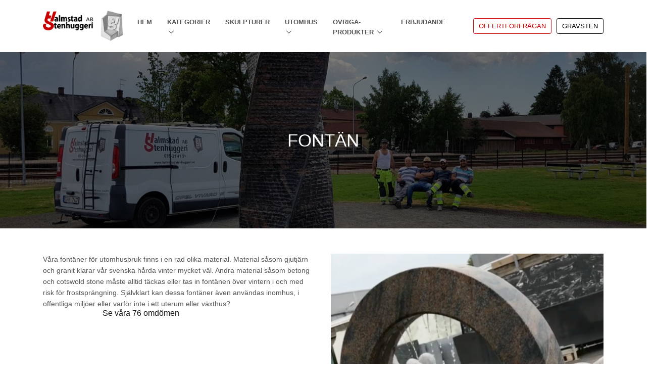

--- FILE ---
content_type: text/html; charset=UTF-8
request_url: https://halmstadstenhuggeri.se/utomhus/fontan
body_size: 6683
content:
<!DOCTYPE html>
<html lang="en">

<head>
    <!-- Title -->
    <title>Halmstad stenhuggeri fontän</title>

    <!-- Required Meta Tags Always Come First -->
    <meta charset="utf-8">
    <meta name="viewport" content="width=device-width, initial-scale=1, shrink-to-fit=no">
    <meta http-equiv="x-ua-compatible" content="ie=edge">

    <!-- Favicon -->
    <link rel="shortcut icon" href="https://halmstadstenhuggeri.se/frontend/img/favicon.ico">
    <!-- Google Fonts -->
    <!-- <link rel="stylesheet" href="//fonts.googleapis.com/css?family=Open+Sans%3A400%2C300%2C500%2C600%2C700%7CPlayfair+Display%7CRoboto%7CRaleway%7CSpectral%7CRubik"> -->
    <!-- CSS Global Compulsory -->
    <link rel="stylesheet" href="https://halmstadstenhuggeri.se/frontend/assets/vendor/bootstrap/bootstrap.min.css">
    <!-- CSS Global Icons -->
    <link rel="stylesheet" href="https://halmstadstenhuggeri.se/frontend/assets/vendor/icon-awesome/css/font-awesome.min.css">
    <link rel="stylesheet" href="https://halmstadstenhuggeri.se/frontend/assets/vendor/icon-line/css/simple-line-icons.css">
    <link rel="stylesheet" href="https://halmstadstenhuggeri.se/frontend/assets/vendor/icon-etlinefont/style.css">
    <link rel="stylesheet" href="https://halmstadstenhuggeri.se/frontend/assets/vendor/icon-line-pro/style.css">
    <link rel="stylesheet" href="https://halmstadstenhuggeri.se/frontend/assets/vendor/icon-hs/style.css">
    <link rel="stylesheet" href="https://halmstadstenhuggeri.se/frontend/assets/vendor/animate.css">
    <link rel="stylesheet" href="https://halmstadstenhuggeri.se/frontend/assets/vendor/dzsparallaxer/dzsparallaxer.css">
    <link rel="stylesheet" href="https://halmstadstenhuggeri.se/frontend/assets/vendor/dzsparallaxer/dzsscroller/scroller.css">
    <link rel="stylesheet" href="https://halmstadstenhuggeri.se/frontend/assets/vendor/dzsparallaxer/advancedscroller/plugin.css">
    <link rel="stylesheet" href="https://halmstadstenhuggeri.se/frontend/assets/vendor/slick-carousel/slick/slick.css">
    <link rel="stylesheet" href="https://halmstadstenhuggeri.se/frontend/assets/vendor/fancybox/jquery.fancybox.css">
    <link rel="stylesheet" href="https://halmstadstenhuggeri.se/frontend/assets/vendor/hs-megamenu/src/hs.megamenu.css">
    <link rel="stylesheet" href="https://halmstadstenhuggeri.se/frontend/assets/vendor/hamburgers/hamburgers.min.css">

    <!-- CSS Unify -->
    <link rel="stylesheet" href="https://halmstadstenhuggeri.se/frontend/assets/css/unify-core.css">
    <link rel="stylesheet" href="https://halmstadstenhuggeri.se/frontend/assets/css/unify-components.css">
    <link rel="stylesheet" href="https://halmstadstenhuggeri.se/frontend/assets/css/unify-globals.css">

    <!-- lightbox -->
    <link rel="stylesheet" href="https://cdnjs.cloudflare.com/ajax/libs/ekko-lightbox/5.3.0/ekko-lightbox.css" integrity="sha512-Velp0ebMKjcd9RiCoaHhLXkR1sFoCCWXNp6w4zj1hfMifYB5441C+sKeBl/T/Ka6NjBiRfBBQRaQq65ekYz3UQ==" crossorigin="anonymous" />

        <!-- lightbox -->
    <link rel="stylesheet" href="https://cdnjs.cloudflare.com/ajax/libs/ekko-lightbox/5.3.0/ekko-lightbox.css" integrity="sha512-Velp0ebMKjcd9RiCoaHhLXkR1sFoCCWXNp6w4zj1hfMifYB5441C+sKeBl/T/Ka6NjBiRfBBQRaQq65ekYz3UQ==" crossorigin="anonymous" />

    <!-- Google tag (gtag.js) -->
    <script async src="https://www.googletagmanager.com/gtag/js?id=G-4WMZZN0ZEK"></script>
    <script>
        window.dataLayer = window.dataLayer || [];
      function gtag(){dataLayer.push(arguments);}
      gtag('js', new Date());

      gtag('config', 'G-4WMZZN0ZEK');
    </script>

    <!-- Google tag (gtag.js) -->
    <script async src="https://www.googletagmanager.com/gtag/js?id=AW-808689016"></script>
    <script>
        window.dataLayer = window.dataLayer || []; function gtag(){dataLayer.push(arguments);} gtag('js', new Date()); gtag('config', 'AW-808689016');
    </script>

    
    <!-- CSS Customization -->
    <link rel="stylesheet" href="https://halmstadstenhuggeri.se/frontend/assets/css/custom.css">

        <!-- TrustBox script -->
    <script type="text/javascript" src="//widget.trustpilot.com/bootstrap/v5/tp.widget.bootstrap.min.js" async></script>
    <!-- End TrustBox script -->
    </head>

<body>
<main>


    <!-- Header -->
    <header id="js-header" class="u-header u-header--static">
        <div class="u-header__section u-header__section--light g-bg-white g-transition-0_3 g-py-10">
            <nav class="js-mega-menu navbar navbar-expand-lg hs-menu-initialized hs-menu-horizontal">
                <div class="container">
                    <!-- Responsive Toggle Button -->
                    <button
                        class="navbar-toggler navbar-toggler-right btn g-line-height-1 g-brd-none g-pa-0 g-pos-abs g-top-minus-3 g-right-0"
                        type="button" aria-label="Toggle navigation" aria-expanded="false" aria-controls="navBar"
                        data-toggle="collapse" data-target="#navBar">
              <span class="hamburger hamburger--slider">
                <span class="hamburger-box">
                  <span class="hamburger-inner"></span>
                </span>
              </span>
                    </button>
                    <!-- End Responsive Toggle Button -->

                    <!-- Logo -->
                    <a href="https://halmstadstenhuggeri.se" class="navbar-brand d-flex">
                        <img src="https://halmstadstenhuggeri.se/frontend/img/logo.png" alt="">
                    </a>
                    <!-- End Logo -->

                    <!-- Navigation -->
                    <div class="collapse navbar-collapse align-items-center flex-sm-row g-pt-10 g-pt-5--lg g-mr-40--lg"
                         id="navBar">
                        <ul class="navbar-nav text-uppercase g-pos-rel g-font-weight-600 ml-auto">
                            <!-- Intro -->
                            <li class="nav-item  g-mx-10--lg g-mx-15--xl">
                                <a href="https://halmstadstenhuggeri.se" class="nav-link g-py-7 g-px-0">
                                    Hem
                                </a>
                            </li>
                            <!-- End Intro -->

                            <!-- Demos -->
                            <li class="nav-item hs-has-sub-menu  g-mx-10--lg g-mx-15--xl" data-animation-in="fadeIn"
                                data-animation-out="fadeOut">
                                <a id="nav-link-demos" class="nav-link g-py-7 g-px-0" href="#" aria-haspopup="true"
                                   aria-expanded="false" aria-controls="nav-submenu-demos">
                                    kategorier
                                </a>
                                <ul
                                    class="hs-sub-menu list-unstyled u-shadow-v11 g-brd-top g-brd-primary g-brd-top-2 g-min-width-220 g-mt-18 g-mt-8--lg--scrolling"
                                    id="nav-submenu-demos" aria-labelledby="nav-link-demos">
                                                                        <li class="dropdown-item ">
                                            <a id="nav-link--demos--one-page"
                                               class="nav-link"
                                               href="https://halmstadstenhuggeri.se/kategori/bankskivor/stenar"
                                               aria-haspopup="true"
                                               aria-expanded="false"
                                               aria-controls="nav-submenu--demos--one-page"
                                               >BÄNKSKIVOR</a>
                                        </li>
                                                                            <li class="dropdown-item ">
                                            <a id="nav-link--demos--one-page"
                                               class="nav-link"
                                               href="https://halmstadstenhuggeri.se/kategori/fonsterbankar/stenar"
                                               aria-haspopup="true"
                                               aria-expanded="false"
                                               aria-controls="nav-submenu--demos--one-page"
                                               >FÖNSTERBRÄDA</a>
                                        </li>
                                                                            <li class="dropdown-item ">
                                            <a id="nav-link--demos--one-page"
                                               class="nav-link"
                                               href="https://halmstadstenhuggeri.se/kategori/runda-bordsskivor/stenar"
                                               aria-haspopup="true"
                                               aria-expanded="false"
                                               aria-controls="nav-submenu--demos--one-page"
                                               >RUNDA BORDSSKIVOR</a>
                                        </li>
                                                                            <li class="dropdown-item ">
                                            <a id="nav-link--demos--one-page"
                                               class="nav-link"
                                               href="https://halmstadstenhuggeri.se/kategori/vaggbekladnad-stankskydd/stenar"
                                               aria-haspopup="true"
                                               aria-expanded="false"
                                               aria-controls="nav-submenu--demos--one-page"
                                               >VÄGGBEKLÄDNAD (STÄNKSKYDD)</a>
                                        </li>
                                    
                                    <li class="dropdown-item ">
                                        <a id="nav-link--demos--one-page" class="nav-link" href="https://shop.halmstadstenhuggeri.se/"
                                            aria-haspopup="true" aria-expanded="false" aria-controls="nav-submenu--demos--one-page"
                                            target="_blank">Gravsten</a>
                                    </li>

                                </ul>
                            </li>
                            <!-- End Demos -->

                                                        
                                                                    <li class="nav-item  g-mx-10--lg g-mx-15--xl">
                                        <a href="https://halmstadstenhuggeri.se/skulpturer" class="nav-link g-py-7 g-px-0">
                                            Skulpturer
                                        </a>
                                    </li>
                                
                            
                                
                                                                        <li class="nav-item hs-has-sub-menu  g-mx-10--lg g-mx-15--xl" data-animation-in="fadeIn"
                                        data-animation-out="fadeOut">
                                        <a id="nav-link-demos" class="nav-link g-py-7 g-px-0" href="#" aria-haspopup="true"
                                           aria-expanded="false" aria-controls="nav-submenu-demos">
                                            utomhus
                                        </a>
                                        <ul class="hs-sub-menu list-unstyled u-shadow-v11 g-brd-top g-brd-primary g-brd-top-2 g-min-width-220 g-mt-18 g-mt-8--lg--scrolling"
                                            id="nav-submenu-demos" aria-labelledby="nav-link-demos">
                                                                                                                                                                                                                                        <li class="dropdown-item ">
                                                    <a id="nav-link--demos--one-page"
                                                       class="nav-link"
                                                       href="https://halmstadstenhuggeri.se/utomhus/tradgard"
                                                       aria-haspopup="true"
                                                       aria-expanded="false"
                                                       aria-controls="nav-submenu--demos--one-page">
                                                        Trädgård
                                                    </a>
                                                </li>
                                                                                                                                                                                            <li class="dropdown-item ">
                                                    <a id="nav-link--demos--one-page"
                                                       class="nav-link"
                                                       href="https://halmstadstenhuggeri.se/utomhus/utetrappa"
                                                       aria-haspopup="true"
                                                       aria-expanded="false"
                                                       aria-controls="nav-submenu--demos--one-page">
                                                        TRAPPA
                                                    </a>
                                                </li>
                                                                                                                                                                                            <li class="dropdown-item ">
                                                    <a id="nav-link--demos--one-page"
                                                       class="nav-link"
                                                       href="https://halmstadstenhuggeri.se/utomhus/utekok"
                                                       aria-haspopup="true"
                                                       aria-expanded="false"
                                                       aria-controls="nav-submenu--demos--one-page">
                                                        UTEKÖK
                                                    </a>
                                                </li>
                                                                                                                                                                                            <li class="dropdown-item ">
                                                    <a id="nav-link--demos--one-page"
                                                       class="nav-link"
                                                       href="https://halmstadstenhuggeri.se/utomhus/tvattstall"
                                                       aria-haspopup="true"
                                                       aria-expanded="false"
                                                       aria-controls="nav-submenu--demos--one-page">
                                                        TVÄTTSTÄLL
                                                    </a>
                                                </li>
                                                                                                                                                                                            <li class="dropdown-item ">
                                                    <a id="nav-link--demos--one-page"
                                                       class="nav-link"
                                                       href="https://halmstadstenhuggeri.se/utomhus/golv"
                                                       aria-haspopup="true"
                                                       aria-expanded="false"
                                                       aria-controls="nav-submenu--demos--one-page">
                                                        GOLV
                                                    </a>
                                                </li>
                                                                                                                                                                                            <li class="dropdown-item ">
                                                    <a id="nav-link--demos--one-page"
                                                       class="nav-link"
                                                       href="https://halmstadstenhuggeri.se/utomhus/skiffer"
                                                       aria-haspopup="true"
                                                       aria-expanded="false"
                                                       aria-controls="nav-submenu--demos--one-page">
                                                        SKIFFER
                                                    </a>
                                                </li>
                                                                                                                                                                                                                                                                                                                                                                                                                                                                                                                                                                                                                                                                                                                                                                    <li class="dropdown-item ">
                                                    <a id="nav-link--demos--one-page"
                                                       class="nav-link"
                                                       href="https://halmstadstenhuggeri.se/utomhus/fontan"
                                                       aria-haspopup="true"
                                                       aria-expanded="false"
                                                       aria-controls="nav-submenu--demos--one-page">
                                                        Fontän
                                                    </a>
                                                </li>
                                                                                                                                                                                                                                                                                                                                                                                                                                                                                                                                                                                                                                                                                                            </ul>
                                    </li>
                                                                                                        
                            
                                
                                                                                                        
                            
                                
                                                                                                        
                            
                                
                                                                                                        
                            
                                
                                                                                                        
                            
                                
                                                                                                        
                            
                                
                                                                        <li class="nav-item hs-has-sub-menu  g-mx-10--lg g-mx-15--xl" data-animation-in="fadeIn"
                                        data-animation-out="fadeOut">
                                        <a id="nav-link-demos" class="nav-link g-py-7 g-px-0" href="#" aria-haspopup="true"
                                           aria-expanded="false" aria-controls="nav-submenu-demos">
                                            ovriga-produkter
                                        </a>
                                        <ul class="hs-sub-menu list-unstyled u-shadow-v11 g-brd-top g-brd-primary g-brd-top-2 g-min-width-220 g-mt-18 g-mt-8--lg--scrolling"
                                            id="nav-submenu-demos" aria-labelledby="nav-link-demos">
                                                                                                                                                                                                                                                                                                                                                                                                                                                                                                                                                                                                                                                                                                                                                                                                                <li class="dropdown-item ">
                                                    <a id="nav-link--demos--one-page"
                                                       class="nav-link"
                                                       href="https://halmstadstenhuggeri.se/ovriga-produkter/bakstenen"
                                                       aria-haspopup="true"
                                                       aria-expanded="false"
                                                       aria-controls="nav-submenu--demos--one-page">
                                                        Bakstenen
                                                    </a>
                                                </li>
                                                                                                                                                                                            <li class="dropdown-item ">
                                                    <a id="nav-link--demos--one-page"
                                                       class="nav-link"
                                                       href="https://halmstadstenhuggeri.se/ovriga-produkter/inred-med-sten"
                                                       aria-haspopup="true"
                                                       aria-expanded="false"
                                                       aria-controls="nav-submenu--demos--one-page">
                                                        Inred med sten
                                                    </a>
                                                </li>
                                                                                                                                                                                            <li class="dropdown-item ">
                                                    <a id="nav-link--demos--one-page"
                                                       class="nav-link"
                                                       href="https://halmstadstenhuggeri.se/ovriga-produkter/kantsten"
                                                       aria-haspopup="true"
                                                       aria-expanded="false"
                                                       aria-controls="nav-submenu--demos--one-page">
                                                        Kantsten
                                                    </a>
                                                </li>
                                                                                                                                                                                                                                                                                                                                                                                                                                                                                                                                                                                                                                                                                                                                                                                                                                                                                                                                                                                                                                                                                            </ul>
                                    </li>
                                                                                                        
                            
                                
                                                                                                        
                            
                                
                                                                                                        
                            
                                                                    <li class="nav-item  g-mx-10--lg g-mx-15--xl">
                                        <a href="https://halmstadstenhuggeri.se/erbjudande" class="nav-link g-py-7 g-px-0">
                                            Erbjudande
                                        </a>
                                    </li>
                                
                            
                                
                                                                                                        
                            
                                
                                                                                                        
                            
                                
                                                                                                        
                            
                                
                                                                                                        
                            
                                
                                                                                                        
                            
                                
                                                                                                        
                            
                                
                                                                                                        
                            
                                
                                                                                                        
                            
                                
                                                                                                        
                                                        <!-- End Demos -->
                        </ul>
                    </div>
                    <!-- End Navigation -->

                    <div class="d-inline-block g-hidden-md-down g-pos-rel g-valign-middle g-pl-30 g-pl-0--lg">
                        <a class="btn u-btn-outline-primary g-font-size-13 text-uppercase g-py-5 g-px-10 g-mr-10"
                           href="https://halmstadstenhuggeri.se/offertforfragan" >Offertförfrågan</a>
                    </div>

                    <div class="d-inline-block g-hidden-md-down g-pos-rel g-valign-middle g-pl-30 g-pl-0--lg">
                        <a class="btn u-btn-outline-black g-font-size-13 text-uppercase g-py-5 g-px-10"
                            href="https://shop.halmstadstenhuggeri.se/" target="_blank">Gravsten</a>
                    </div>
                </div>
            </nav>
        </div>
    </header>
    <!-- End Header -->
            <!-- Promo Block -->
<section class="dzsparallaxer auto-init height-is-based-on-content use-loading mode-scroll loaded dzsprx-readyall"
         data-options='{direction: "fromtop", animation_duration: 25, direction: "reverse"}'>
    <!-- Parallax Image -->
    <div class="divimage dzsparallaxer--target w-100 g-bg-cover g-bg-pos-center g-bg-black-opacity-0_5--after"
         style="height: 140%; background-image: url(/storage/58/8443d9a69757ae49192345b8b94a60ae.png);"></div>
    <!-- End Parallax Image -->
    <!-- Promo Block Content -->
    <div class="container g-color-white text-center g-py-150">
        <h1 class="h1 text-uppercase mb-0">
            Fontän
        </h1>
    </div>
    <!-- Promo Block Content -->
</section>
<!-- End Promo Block -->
       <section class="g-py-50">
<div class="container">
<div class="row">
<div class="col-12 col-md-6">
<div>V&aring;ra font&auml;ner f&ouml;r utomhusbruk finns i en rad olika material. Material s&aring;som gjutj&auml;rn och granit klarar v&aring;r svenska h&aring;rda vinter mycket v&auml;l. Andra material s&aring;som betong och cotswold stone m&aring;ste alltid t&auml;ckas eller tas in font&auml;nen &ouml;ver vintern i och med risk f&ouml;r frostspr&auml;ngning. Sj&auml;lvklart kan dessa font&auml;ner &auml;ven anv&auml;ndas inomhus, i offentliga milj&ouml;er eller varf&ouml;r inte i ett uterum eller v&auml;xthus?</div>
<!-- TrustBox script -->
<script type="text/javascript" src="//widget.trustpilot.com/bootstrap/v5/tp.widget.bootstrap.min.js" async></script>
<!-- End TrustBox script -->
<!-- TrustBox widget - Starter -->
<div class="trustpilot-widget" data-locale="sv-SE" data-template-id="5613c9cde69ddc09340c6beb" data-businessunit-id="63594d390258aa5380333e48" data-style-height="100%" data-style-width="100%" data-theme="light">
  <a href="https://se.trustpilot.com/review/halmstadstenhuggeri.se" target="_blank" rel="noopener">Trustpilot</a>
</div>
<!-- End TrustBox widget -->

<div class="mt-5"><img class="w-100 g-mb-20" src="/uploads/fontan/fontan6.jpg" /></div>
</div>

<div class="col-12 col-md-6"><img class="w-100 g-mb-20" src="/uploads/fontan/fontan8.jpg" /></div>
</div>

<div class="row">
<div class="col-12 col-md-6"><img class="w-100 g-mb-20" src="/uploads/fontan/fontan1.jpg" /></div>

<div class="col-12 col-md-6"><img class="w-100 g-mb-20" src="/uploads/fontan/fontan7.jpg" /></div>
</div>

<div class="row">
<div class="col-12 col-md-6"><img class="w-100 g-mb-20" src="/uploads/fontan/fontan2.jpg" /></div>

<div class="col-12 col-md-6"><img class="w-100 g-mb-20" src="/uploads/fontan/fontan4.jpg" /></div>
</div>

<div class="row">
<div class="col-12 col-md-6"><img class="w-100 g-mb-20" src="/uploads/fontan/fontan5.jpg" /></div>

<div class="col-12 col-md-6"><img class="w-100 g-mb-20" src="/uploads/fontan/fontan3.jpg" /></div>
</div>
</div>
</section>

	
    <div class="row justify-content-center">
    <div class="col-md-8 col-md-8">
        <div class="row">
                           <a href="/uploads/fontan/fontan1.jpg"  
                        class="col-12 col-md-5 mb-4 gallery-imag-wrap"
                        style="max-height: 200px" 
                        data-toggle="lightbox" data-gallery="stone-gallery" data-type="image">
                    <img src="/uploads/fontan/fontan1.jpg" alt="" 
                            style="max-width: 100%" class="img-fluid">
                    </a>
                                           <a href="/uploads/fontan/fontan2.jpg"  
                        class="col-12 col-md-5 mb-4 gallery-imag-wrap"
                        style="max-height: 200px" 
                        data-toggle="lightbox" data-gallery="stone-gallery" data-type="image">
                    <img src="/uploads/fontan/fontan2.jpg" alt="" 
                            style="max-width: 100%" class="img-fluid">
                    </a>
                                           <a href="/uploads/fontan/fontan3.jpg"  
                        class="col-12 col-md-5 mb-4 gallery-imag-wrap"
                        style="max-height: 200px" 
                        data-toggle="lightbox" data-gallery="stone-gallery" data-type="image">
                    <img src="/uploads/fontan/fontan3.jpg" alt="" 
                            style="max-width: 100%" class="img-fluid">
                    </a>
                                           <a href="/uploads/fontan/fontan4.jpg"  
                        class="col-12 col-md-5 mb-4 gallery-imag-wrap"
                        style="max-height: 200px" 
                        data-toggle="lightbox" data-gallery="stone-gallery" data-type="image">
                    <img src="/uploads/fontan/fontan4.jpg" alt="" 
                            style="max-width: 100%" class="img-fluid">
                    </a>
                                    </div><div class="row 4">
                                           <a href="/uploads/fontan/fontan5.jpg"  
                        class="col-12 col-md-5 mb-4 gallery-imag-wrap"
                        style="max-height: 200px" 
                        data-toggle="lightbox" data-gallery="stone-gallery" data-type="image">
                    <img src="/uploads/fontan/fontan5.jpg" alt="" 
                            style="max-width: 100%" class="img-fluid">
                    </a>
                                           <a href="/uploads/fontan/fontan6.jpg"  
                        class="col-12 col-md-5 mb-4 gallery-imag-wrap"
                        style="max-height: 200px" 
                        data-toggle="lightbox" data-gallery="stone-gallery" data-type="image">
                    <img src="/uploads/fontan/fontan6.jpg" alt="" 
                            style="max-width: 100%" class="img-fluid">
                    </a>
                                           <a href="/uploads/fontan/fontan7.jpg"  
                        class="col-12 col-md-5 mb-4 gallery-imag-wrap"
                        style="max-height: 200px" 
                        data-toggle="lightbox" data-gallery="stone-gallery" data-type="image">
                    <img src="/uploads/fontan/fontan7.jpg" alt="" 
                            style="max-width: 100%" class="img-fluid">
                    </a>
                                           <a href="/uploads/fontan/fontan8.jpg"  
                        class="col-12 col-md-5 mb-4 gallery-imag-wrap"
                        style="max-height: 200px" 
                        data-toggle="lightbox" data-gallery="stone-gallery" data-type="image">
                    <img src="/uploads/fontan/fontan8.jpg" alt="" 
                            style="max-width: 100%" class="img-fluid">
                    </a>
                                    </div><div class="row 8">
                                    </div>
    </div>
</div> 
<section class="g-bg-teal">
    <div class="container g-py-50">
        <div class="d-flex justify-content-between">
            <h3 class="h5 align-self-center g-color-white mb-0 mr-4">
                Tre enkla steg – Måttbeställ din bänkskiva här!.
            </h3>
            <a class="align-self-center btn btn-xl u-btn-outline-white g-font-size-default"
                href="/offertforfragan">
                Offertförfrågan
            </a>
        </div>
    </div>
</section>

<!-- Footer -->

<div class="g-bg-black-opacity-0_9 g-color-white-opacity-0_8 g-py-60" id="contacts-section">
<div class="container">
<div class="row"><!-- Footer Content -->
<div class="col-lg-3 col-md-6 g-mb-40 g-mb-0--lg">
<div class="u-heading-v2-3--bottom g-brd-white-opacity-0_8 g-mb-20">
<h2 class="u-heading-v2__title h6 text-uppercase mb-0">Lite om oss</h2>
</div>

<p>Med kunnig personal och l&aring;ng erfarenhet med stenprodukter kan vi hj&auml;lpa er med det mesta som har med sten att g&ouml;ra.</p>

<div class="u-heading-v2-3--bottom g-brd-white-opacity-0_8 g-mb-20">
<h2 class="u-heading-v2__title h6 text-uppercase mb-0">&Ouml;ppettider</h2>
</div>

<p><b>M&aring;n &ndash; Fre:</b> 08.00 &ndash; 17.00<br />
(Lunchst&auml;ngt 12.00- 13.00)<br />
Eller enligt &ouml;verenskommelse</p>
<b>Vi erbjuder delbetalning via Resurs</b><br />
<br />
<img src="/frontend/img/resures.png" width="100" /></div>
<!-- End Footer Content --><!-- Footer Content -->

<div class="col-lg-3 col-md-6 g-mb-40 g-mb-0--lg">
<div class="u-heading-v2-3--bottom g-brd-white-opacity-0_8 g-mb-20">
<h2 class="u-heading-v2__title h6 text-uppercase mb-0">V&aring;ra produkter</h2>
</div>

<article>
<h3 class="h6 g-mb-2"><a class="g-color-white-opacity-0_8 g-color-white--hover" href="/fasadrestaurering">Fasadrestaurering</a></h3>
</article>

<hr class="g-brd-white-opacity-0_1 g-my-10" />
<article>
<h3 class="h6 g-mb-2"><a class="g-color-white-opacity-0_8 g-color-white--hover" href="/kategori/bankskivor">B&auml;nkskivor till k&ouml;k</a></h3>
</article>

<hr class="g-brd-white-opacity-0_1 g-my-10" />
<article>
<h3 class="h6 g-mb-2"><a class="g-color-white-opacity-0_8 g-color-white--hover" href="/kategori/fonsterbankar">F&ouml;nsterb&auml;nkar i natursten</a></h3>
</article>

<hr class="g-brd-white-opacity-0_1 g-my-10" />
<article>
<h3 class="h6 g-mb-2"><a class="g-color-white-opacity-0_8 g-color-white--hover" href="/kategori/gravsten/">K&ouml;p ny eller komplettera en befintlig gravsten</a></h3>
</article>

<hr class="g-brd-white-opacity-0_1 g-my-10" />
<article>
<h3 class="h6 g-mb-2"><a class="g-color-white-opacity-0_8 g-color-white--hover" href="/kategori/runda-bordsskivor/stenar">Soffbord och matbord i sten</a></h3>
</article>

<hr class="g-brd-white-opacity-0_1 g-my-10" />
<article>
<h3 class="h6 g-mb-2"><a class="g-color-white-opacity-0_8 g-color-white--hover" href="/kategori/vaggbekladnad-stankskydd/">V&auml;ggbekl&auml;dnad till k&ouml;k eller badrum</a></h3>
</article>
</div>
<!-- End Footer Content --><!-- Footer Content -->

<div class="col-lg-3 col-md-6 g-mb-40 g-mb-0--lg">
<div class="u-heading-v2-3--bottom g-brd-white-opacity-0_8 g-mb-20">
<h2 class="u-heading-v2__title h6 text-uppercase mb-0">Snabbl&auml;nkar</h2>
</div>

<nav class="text-uppercase1">
<ul class="list-unstyled g-mt-minus-10 mb-0">
	<li class="g-pos-rel g-brd-bottom g-brd-white-opacity-0_1 g-py-10">
	<h4 class="h6 g-pr-20 mb-0"><a class="g-color-white-opacity-0_8 g-color-white--hover" href="https://ny21.halmstadstenhuggeri.se/categories">Offertf&ouml;rfr&aring;gan</a> <i class="fa fa-angle-right g-absolute-centered--y g-right-0"></i></h4>
	</li>
	<li class="g-pos-rel g-brd-bottom g-brd-white-opacity-0_1 g-py-10">
	<h4 class="h6 g-pr-20 mb-0"><a class="g-color-white-opacity-0_8 g-color-white--hover" href="/stenar/marmor">Marmor</a> <i class="fa fa-angle-right g-absolute-centered--y g-right-0"></i></h4>
	</li>
	<li class="g-pos-rel g-py-10">
	<h4 class="h6 g-pr-20 mb-0"><a class="g-color-white-opacity-0_8 g-color-white--hover" href="/stenar/granit">Granit</a> <i class="fa fa-angle-right g-absolute-centered--y g-right-0"></i></h4>
	</li>
	<li class="g-pos-rel g-py-10">
	<h4 class="h6 g-pr-20 mb-0"><a class="g-color-white-opacity-0_8 g-color-white--hover" href="/stenar/silestone">Silestone</a> <i class="fa fa-angle-right g-absolute-centered--y g-right-0"></i></h4>
	</li>
</ul>
</nav>
</div>
<!-- End Footer Content --><!-- Footer Content -->

<div class="col-lg-3 col-md-6">
<div class="u-heading-v2-3--bottom g-brd-white-opacity-0_8 g-mb-20">
<h2 class="u-heading-v2__title h6 text-uppercase mb-0">Halmstad stenhuggeri AB</h2>
</div>

<address class="g-bg-no-repeat g-font-size-12 mb-0"><!-- Location -->
<div class="d-flex g-mb-20">
<div class="g-mr-10"><span class="u-icon-v3 u-icon-size--xs g-bg-white-opacity-0_1 g-color-white-opacity-0_6"><i class="fa fa-map-marker"></i> </span></div>

<p class="mb-0">Skruvgatan 3,<br />
302 44 Halmstad</p>
</div>
<!-- End Location --><!-- Phone -->

<div class="d-flex g-mb-20">
<div class="g-mr-10"><span class="u-icon-v3 u-icon-size--xs g-bg-white-opacity-0_1 g-color-white-opacity-0_6"><i class="fa fa-phone"></i> </span></div>

<p class="mb-0">Mob: 0720-08 06 94<br />
Mob: 0722-88 73 77<br />
Tel: 035-21 41 51</p>
</div>
<!-- End Phone --><!-- Email and Website -->

<div class="d-flex g-mb-20">
<div class="g-mr-10"><span class="u-icon-v3 u-icon-size--xs g-bg-white-opacity-0_1 g-color-white-opacity-0_6"><i class="fa fa-globe"></i> </span></div>

<p class="mb-0"><a class="g-color-white-opacity-0_8 g-color-white--hover" href="/cdn-cgi/l/email-protection#335a5d555c735b525f5e404752574047565d5b46545456415a1d4056"><span class="__cf_email__" data-cfemail="ea83848c85aa828b8687999e8b8e999e8f84829f8d8d8f9883c4998f">[email&#160;protected]</span></a><br />
<a class="g-color-white-opacity-0_8 g-color-white--hover" href="https://halmstadstenhuggeri.se">www.halmstadstenhuggeri.se</a></p>
</div>
<!-- End Email and Website --></address>

<div>
<ul class="u-list-inline">
	<li class="list-inline-item"><a class="g-color-white-opacity-0_8 g-color-white--hover" href="/allmanna-villkor">Villkor</a></li>
	<li class="list-inline-item"><span>|</span></li>
	<li class="list-inline-item"><a class="g-color-white-opacity-0_8 g-color-white--hover" href="/om-oss">Om oss</a></li>
	<li class="list-inline-item">l</li>
	<li class="list-inline-item"><a class="g-color-white-opacity-0_8 g-color-white--hover" href="/branschfakta">Branschfakta</a></li>
	<li class="list-inline-item">I</li>
	<li class="list-inline-item"><a class="g-color-white-opacity-0_8 g-color-white--hover" href="/kontakt">Kontakt</a></li>
</ul>
</div>
</div>
<!-- End Footer Content --></div>
</div>
</div>
<!-- TrustBox script -->
<script data-cfasync="false" src="/cdn-cgi/scripts/5c5dd728/cloudflare-static/email-decode.min.js"></script><script type="text/javascript" src="//widget.trustpilot.com/bootstrap/v5/tp.widget.bootstrap.min.js" async></script>
<!-- End TrustBox script -->
<!-- TrustBox widget - Starter -->
<div class="trustpilot-widget" data-locale="sv-SE" data-template-id="5613c9cde69ddc09340c6beb" data-businessunit-id="63594d390258aa5380333e48" data-style-height="100%" data-style-width="100%" data-theme="light">
  <a href="https://se.trustpilot.com/review/halmstadstenhuggeri.se" target="_blank" rel="noopener">Trustpilot</a>
</div>
<!-- End TrustBox widget -->

<!-- End Footer -->
<!-- Copyright Footer -->
<footer class="g-bg-gray-dark-v1 g-color-white-opacity-0_8 g-py-20">
    <div class="container">
        <div class="row">
            <div class="col-md-8 text-center text-md-left g-mb-10 g-mb-0--md">
                <div class="d-lg-flex">

                    <small class="d-block g-font-size-default g-mr-10 g-mb-10 g-mb-0--md">2021 &copy; Halmstad Stenhuggeri AB.</small>
                    Producerad av  <a target="_blank" title="HiWeb webbyrå Falkenberg - lösningar som ger dig resultat" href="http://hiweb.se" class="ml-1"> HiWeb webbyrå</a>
                </div>
            </div>

            <div class="col-md-4 align-self-center">
                <ul class="list-inline text-center text-md-right mb-0">
                    <li class="list-inline-item g-mx-10" data-toggle="tooltip" data-placement="top" title="Facebook">
                        <a href="https://www.facebook.com/Halmstad-Stenhuggeri-725392290934381" class="g-color-white-opacity-0_5 g-color-white--hover" target="_blank">
                            <i class="fa fa-facebook"></i>
                        </a>
                    </li>
                    <li class="list-inline-item g-mx-10" data-toggle="tooltip" data-placement="top" title="Instagram">
                        <a href="https://www.instagram.com/halmstadstenhuggeriab/" class="g-color-white-opacity-0_5 g-color-white--hover" target="_blank">
                            <i class="fa fa-instagram"></i>
                        </a>
                    </li>
                </ul>
            </div>
        </div>
    </div>
</footer>
<!-- End Copyright Footer -->
<a class="js-go-to u-go-to-v1" href="#" data-type="fixed" data-position='{
     "bottom": 15,
     "right": 15
   }' data-offset-top="400" data-compensation="#js-header" data-show-effect="zoomIn">
    <i class="hs-icon hs-icon-arrow-top"></i>
</a>
</main>

<div class="u-outer-spaces-helper"></div>


<!-- JS Global Compulsory -->
<script src="https://halmstadstenhuggeri.se/frontend/assets/vendor/jquery/jquery.min.js"></script>
<script src="https://halmstadstenhuggeri.se/frontend/assets/vendor/jquery-migrate/jquery-migrate.min.js"></script>
<script src="https://halmstadstenhuggeri.se/frontend/assets/vendor/popper.js/popper.min.js"></script>
<script src="https://halmstadstenhuggeri.se/frontend/assets/vendor/bootstrap/bootstrap.min.js"></script>


<!-- JS Implementing Plugins -->
<script src="https://halmstadstenhuggeri.se/frontend/assets/vendor/appear.js"></script>
<script src="https://halmstadstenhuggeri.se/frontend/assets/vendor/hs-megamenu/src/hs.megamenu.js"></script>
<script src="https://halmstadstenhuggeri.se/frontend/assets/vendor/dzsparallaxer/dzsparallaxer.js"></script>
<script src="https://halmstadstenhuggeri.se/frontend/assets/vendor/dzsparallaxer/dzsscroller/scroller.js"></script>
<script src="https://halmstadstenhuggeri.se/frontend/assets/vendor/dzsparallaxer/advancedscroller/plugin.js"></script>
<script src="https://halmstadstenhuggeri.se/frontend/assets/vendor/slick-carousel/slick/slick.js"></script>
<script src="https://halmstadstenhuggeri.se/frontend/assets/vendor/fancybox/jquery.fancybox.min.js"></script>

<!-- JS Unify -->
<script src="https://halmstadstenhuggeri.se/frontend/assets/js/hs.core.js"></script>
<script src="https://halmstadstenhuggeri.se/frontend/assets/js/components/hs.header.js"></script>
<script src="https://halmstadstenhuggeri.se/frontend/assets/js/helpers/hs.hamburgers.js"></script>
<script src="https://halmstadstenhuggeri.se/frontend/assets/js/components/hs.tabs.js"></script>
<script src="https://halmstadstenhuggeri.se/frontend/assets/js/components/hs.carousel.js"></script>
<script src="https://halmstadstenhuggeri.se/frontend/assets/js/components/hs.progress-bar.js"></script>
<script src="https://halmstadstenhuggeri.se/frontend/assets/js/components/hs.popup.js"></script>
<script src="https://halmstadstenhuggeri.se/frontend/assets/js/components/hs.go-to.js"></script>
<script src="https://halmstadstenhuggeri.se/frontend/assets/js/components/hs.count-qty.js"></script>

<script src="https://cdn.jsdelivr.net/jquery.validation/1.16.0/jquery.validate.min.js"></script>
<script src="https://cdn.jsdelivr.net/jquery.validation/1.16.0/additional-methods.min.js"></script>

<!-- JS Customization -->
<script src="https://halmstadstenhuggeri.se/frontend/assets/js/custom.js"></script>

<!-- JS Plugins Init. -->
<script>
    $(document).on('ready', function () {
        // initialization of carousel
        $.HSCore.components.HSCarousel.init('.js-carousel');

        // initialization of tabs
        $.HSCore.components.HSTabs.init('[role="tablist"]');

        // initialization of popups
        $.HSCore.components.HSPopup.init('.js-fancybox');

        // initialization of go to
        $.HSCore.components.HSGoTo.init('.js-go-to');

        $.HSCore.components.HSCountQty.init('.js-quantity');
    });

    $(window).on('load', function () {
        // initialization of header
        $.HSCore.components.HSHeader.init($('#js-header'));
        $.HSCore.helpers.HSHamburgers.init('.hamburger');

        // initialization of HSMegaMenu component
        $('.js-mega-menu').HSMegaMenu({
            event: 'hover',
            pageContainer: $('.container'),
            breakpoint: 991
        });

        // initialization of horizontal progress bars
        setTimeout(function () {
            var horizontalProgressBars = $.HSCore.components.HSProgressBar.init('.js-hr-progress-bar', {
                direction: 'horizontal',
                indicatorSelector: '.js-hr-progress-bar-indicator'
            });
        }, 1);
    });

    $(window).on('resize', function () {
        setTimeout(function () {
            $.HSCore.components.HSTabs.init('[role="tablist"]');
        }, 200);
    });
</script>

<!-- lightbox -->
<script src="https://cdnjs.cloudflare.com/ajax/libs/ekko-lightbox/5.3.0/ekko-lightbox.min.js"></script>
<script type="text/javascript">
    $(document).on('click', '[data-toggle="lightbox"]', function(event) {
        event.preventDefault();
        $(this).ekkoLightbox();
    });
</script>
    <!-- lightbox -->
    <script src="https://cdnjs.cloudflare.com/ajax/libs/ekko-lightbox/5.3.0/ekko-lightbox.min.js"></script>
    <script type="text/javascript">
        $(document).on('click', '[data-toggle="lightbox"]', function(event) {
            event.preventDefault();
            $(this).ekkoLightbox();
        });
    </script>
<script defer src="https://static.cloudflareinsights.com/beacon.min.js/vcd15cbe7772f49c399c6a5babf22c1241717689176015" integrity="sha512-ZpsOmlRQV6y907TI0dKBHq9Md29nnaEIPlkf84rnaERnq6zvWvPUqr2ft8M1aS28oN72PdrCzSjY4U6VaAw1EQ==" data-cf-beacon='{"version":"2024.11.0","token":"1e5a37afa9214827a2cb7270888d28bf","r":1,"server_timing":{"name":{"cfCacheStatus":true,"cfEdge":true,"cfExtPri":true,"cfL4":true,"cfOrigin":true,"cfSpeedBrain":true},"location_startswith":null}}' crossorigin="anonymous"></script>
</body>

</html>


--- FILE ---
content_type: text/css
request_url: https://halmstadstenhuggeri.se/frontend/assets/css/custom.css
body_size: -211
content:
/* Add here all your css styles (customizations) */
.bg-simony {background-color: #FEFAF9;}
.g-color-primary {color: #CC0001!important;}
.navbar-brand img {height: 60px;}
body .hs-has-sub-menu > a::after{margin-left: 3px}
.gravsten article.u-block-hover img {max-height: 350px;}
.u-icon-v2, .u-icon-v2 .u-icon__elem-regular, .u-icon-v2 .u-icon__elem-hover, .u-icon-v3, .u-icon-v3 .u-icon__elem-regular, .u-icon-v3 .u-icon__elem-hover, .u-icon-v4 .u-icon-v4-inner, .u-icon-v4 .u-icon__elem-regular, .u-icon-v4 .u-icon__elem-hover, .u-icon-v5 {
    width: 2.52857rem;
    height: 2.52857rem;}
.gallery-imag-wrap{max-height: 200px;overflow: hidden;}